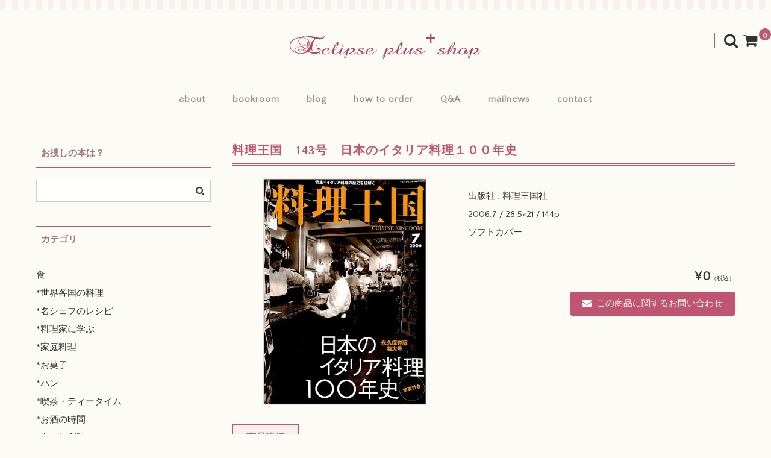

--- FILE ---
content_type: text/html; charset=UTF-8
request_url: https://cookbooks.jp/shop/sf40-143/
body_size: 16606
content:
<!DOCTYPE html>
<html lang="ja">
<head>
<meta charset="UTF-8" />
<meta name="viewport" content="width=device-width, user-scalable=no">
<meta name="format-detection" content="telephone=no"/>
<title>料理王国　143号　日本のイタリア料理１００年史 | eclipse plus ＋ shop</title>
<meta name='robots' content='max-image-preview:large' />
<link rel='dns-prefetch' href='//fonts.googleapis.com' />
<link rel="alternate" title="oEmbed (JSON)" type="application/json+oembed" href="https://cookbooks.jp/shop/wp-json/oembed/1.0/embed?url=https%3A%2F%2Fcookbooks.jp%2Fshop%2Fsf40-143%2F" />
<link rel="alternate" title="oEmbed (XML)" type="text/xml+oembed" href="https://cookbooks.jp/shop/wp-json/oembed/1.0/embed?url=https%3A%2F%2Fcookbooks.jp%2Fshop%2Fsf40-143%2F&#038;format=xml" />
<link rel='stylesheet' id='parent-style-css' href='https://cookbooks.jp/shop/wp-content/themes/welcart_basic/style.css?ver=1' type='text/css' media='all' />
<link rel='stylesheet' id='parent-welcart-style-css' href='https://cookbooks.jp/shop/wp-content/themes/welcart_basic/usces_cart.css?ver=1.0' type='text/css' media='all' />
<link rel='stylesheet' id='google-fonts-css' href='https://fonts.googleapis.com/css?family=Quattrocento+Sans%7CParisienne&#038;ver=1' type='text/css' media='all' />
<style id='wp-emoji-styles-inline-css' type='text/css'>

	img.wp-smiley, img.emoji {
		display: inline !important;
		border: none !important;
		box-shadow: none !important;
		height: 1em !important;
		width: 1em !important;
		margin: 0 0.07em !important;
		vertical-align: -0.1em !important;
		background: none !important;
		padding: 0 !important;
	}
/*# sourceURL=wp-emoji-styles-inline-css */
</style>
<style id='wp-block-library-inline-css' type='text/css'>
:root{--wp-block-synced-color:#7a00df;--wp-block-synced-color--rgb:122,0,223;--wp-bound-block-color:var(--wp-block-synced-color);--wp-editor-canvas-background:#ddd;--wp-admin-theme-color:#007cba;--wp-admin-theme-color--rgb:0,124,186;--wp-admin-theme-color-darker-10:#006ba1;--wp-admin-theme-color-darker-10--rgb:0,107,160.5;--wp-admin-theme-color-darker-20:#005a87;--wp-admin-theme-color-darker-20--rgb:0,90,135;--wp-admin-border-width-focus:2px}@media (min-resolution:192dpi){:root{--wp-admin-border-width-focus:1.5px}}.wp-element-button{cursor:pointer}:root .has-very-light-gray-background-color{background-color:#eee}:root .has-very-dark-gray-background-color{background-color:#313131}:root .has-very-light-gray-color{color:#eee}:root .has-very-dark-gray-color{color:#313131}:root .has-vivid-green-cyan-to-vivid-cyan-blue-gradient-background{background:linear-gradient(135deg,#00d084,#0693e3)}:root .has-purple-crush-gradient-background{background:linear-gradient(135deg,#34e2e4,#4721fb 50%,#ab1dfe)}:root .has-hazy-dawn-gradient-background{background:linear-gradient(135deg,#faaca8,#dad0ec)}:root .has-subdued-olive-gradient-background{background:linear-gradient(135deg,#fafae1,#67a671)}:root .has-atomic-cream-gradient-background{background:linear-gradient(135deg,#fdd79a,#004a59)}:root .has-nightshade-gradient-background{background:linear-gradient(135deg,#330968,#31cdcf)}:root .has-midnight-gradient-background{background:linear-gradient(135deg,#020381,#2874fc)}:root{--wp--preset--font-size--normal:16px;--wp--preset--font-size--huge:42px}.has-regular-font-size{font-size:1em}.has-larger-font-size{font-size:2.625em}.has-normal-font-size{font-size:var(--wp--preset--font-size--normal)}.has-huge-font-size{font-size:var(--wp--preset--font-size--huge)}.has-text-align-center{text-align:center}.has-text-align-left{text-align:left}.has-text-align-right{text-align:right}.has-fit-text{white-space:nowrap!important}#end-resizable-editor-section{display:none}.aligncenter{clear:both}.items-justified-left{justify-content:flex-start}.items-justified-center{justify-content:center}.items-justified-right{justify-content:flex-end}.items-justified-space-between{justify-content:space-between}.screen-reader-text{border:0;clip-path:inset(50%);height:1px;margin:-1px;overflow:hidden;padding:0;position:absolute;width:1px;word-wrap:normal!important}.screen-reader-text:focus{background-color:#ddd;clip-path:none;color:#444;display:block;font-size:1em;height:auto;left:5px;line-height:normal;padding:15px 23px 14px;text-decoration:none;top:5px;width:auto;z-index:100000}html :where(.has-border-color){border-style:solid}html :where([style*=border-top-color]){border-top-style:solid}html :where([style*=border-right-color]){border-right-style:solid}html :where([style*=border-bottom-color]){border-bottom-style:solid}html :where([style*=border-left-color]){border-left-style:solid}html :where([style*=border-width]){border-style:solid}html :where([style*=border-top-width]){border-top-style:solid}html :where([style*=border-right-width]){border-right-style:solid}html :where([style*=border-bottom-width]){border-bottom-style:solid}html :where([style*=border-left-width]){border-left-style:solid}html :where(img[class*=wp-image-]){height:auto;max-width:100%}:where(figure){margin:0 0 1em}html :where(.is-position-sticky){--wp-admin--admin-bar--position-offset:var(--wp-admin--admin-bar--height,0px)}@media screen and (max-width:600px){html :where(.is-position-sticky){--wp-admin--admin-bar--position-offset:0px}}
/*# sourceURL=/wp-includes/css/dist/block-library/common.min.css */
</style>
<style id='classic-theme-styles-inline-css' type='text/css'>
/*! This file is auto-generated */
.wp-block-button__link{color:#fff;background-color:#32373c;border-radius:9999px;box-shadow:none;text-decoration:none;padding:calc(.667em + 2px) calc(1.333em + 2px);font-size:1.125em}.wp-block-file__button{background:#32373c;color:#fff;text-decoration:none}
/*# sourceURL=/wp-includes/css/classic-themes.min.css */
</style>
<link rel='stylesheet' id='contact-form-7-css' href='https://cookbooks.jp/shop/wp-content/plugins/contact-form-7/includes/css/styles.css?ver=6.1.4' type='text/css' media='all' />
<link rel='stylesheet' id='slick-style-css' href='https://cookbooks.jp/shop/wp-content/themes/welcart_basic-carina/css/slick.css?ver=1.0' type='text/css' media='all' />
<link rel='stylesheet' id='slick-theme-style-css' href='https://cookbooks.jp/shop/wp-content/themes/welcart_basic-carina/css/slick-theme.css?ver=1.0' type='text/css' media='all' />
<link rel='stylesheet' id='wc-basic-style-css' href='https://cookbooks.jp/shop/wp-content/themes/welcart_basic-carina/style.css?ver=1.7.7' type='text/css' media='all' />
<link rel='stylesheet' id='font-awesome-css' href='https://cookbooks.jp/shop/wp-content/themes/welcart_basic/font-awesome/font-awesome.min.css?ver=1.0' type='text/css' media='all' />
<link rel='stylesheet' id='luminous-basic-css-css' href='https://cookbooks.jp/shop/wp-content/themes/welcart_basic/css/luminous-basic.css?ver=1.0' type='text/css' media='all' />
<link rel='stylesheet' id='usces_default_css-css' href='https://cookbooks.jp/shop/wp-content/plugins/usc-e-shop/css/usces_default.css?ver=2.11.26.2512161' type='text/css' media='all' />
<link rel='stylesheet' id='dashicons-css' href='https://cookbooks.jp/shop/wp-includes/css/dashicons.min.css?ver=e2421007353517ebe38214fa9d0b2a02' type='text/css' media='all' />
<link rel='stylesheet' id='theme_cart_css-css' href='https://cookbooks.jp/shop/wp-content/themes/welcart_basic-carina/usces_cart.css?ver=2.11.26.2512161' type='text/css' media='all' />
<script type="text/javascript" src="https://cookbooks.jp/shop/wp-includes/js/jquery/jquery.min.js?ver=3.7.1" id="jquery-core-js"></script>
<script type="text/javascript" src="https://cookbooks.jp/shop/wp-includes/js/jquery/jquery-migrate.min.js?ver=3.4.1" id="jquery-migrate-js"></script>
<script type="text/javascript" src="https://cookbooks.jp/shop/wp-content/themes/welcart_basic-carina/js/wcct-customized.js?ver=1.0" id="wcct-customized-js"></script>
<script type="text/javascript" src="https://cookbooks.jp/shop/wp-content/themes/welcart_basic-carina/js/wcct-menu.js?ver=1.0" id="wcct-menu-js"></script>
<script type="text/javascript" src="https://cookbooks.jp/shop/wp-content/themes/welcart_basic-carina/js/slick.min.js?ver=1.0" id="slick-js-js"></script>
<script type="text/javascript" src="https://cookbooks.jp/shop/wp-content/themes/welcart_basic-carina/js/wcct-slick.js?ver=1.0" id="wcct-slick-js-js"></script>
<script type="text/javascript" src="https://cookbooks.jp/shop/wp-content/themes/welcart_basic/js/front-customized.js?ver=1.0" id="wc-basic-js-js"></script>
<link rel="https://api.w.org/" href="https://cookbooks.jp/shop/wp-json/" /><link rel="alternate" title="JSON" type="application/json" href="https://cookbooks.jp/shop/wp-json/wp/v2/posts/4577" /><link rel="EditURI" type="application/rsd+xml" title="RSD" href="https://cookbooks.jp/shop/xmlrpc.php?rsd" />

<link rel="canonical" href="https://cookbooks.jp/shop/sf40-143/" />
<link rel='shortlink' href='https://cookbooks.jp/shop/?p=4577' />

<meta property="og:title" content="料理王国　143号　日本のイタリア料理１００年史">
<meta property="og:type" content="product">
<meta property="og:description" content="料理王国　143号　日本のイタリア料理１００年史">
<meta property="og:url" content="https://cookbooks.jp/shop/sf40-143/">
<meta property="og:image" content="https://cookbooks.jp/shop/wp-content/uploads/2019/11/sf40-143-150x150.jpg">
<meta property="og:site_name" content="eclipse plus ＋ shop"><style type="text/css" id="custom-background-css">
body.custom-background { background-color: #fcfbf5; }
</style>
	<link rel="icon" href="https://cookbooks.jp/shop/wp-content/uploads/2017/03/cropped-icon-32x32.jpg" sizes="32x32" />
<link rel="icon" href="https://cookbooks.jp/shop/wp-content/uploads/2017/03/cropped-icon-192x192.jpg" sizes="192x192" />
<link rel="apple-touch-icon" href="https://cookbooks.jp/shop/wp-content/uploads/2017/03/cropped-icon-180x180.jpg" />
<meta name="msapplication-TileImage" content="https://cookbooks.jp/shop/wp-content/uploads/2017/03/cropped-icon-270x270.jpg" />
</head>

<body class="wp-singular post-template-default single single-post postid-4577 single-format-standard custom-background wp-theme-welcart_basic wp-child-theme-welcart_basic-carina">
	
	<div class="site">
				<header id="masthead" class="site-header">
							<div class="site-title">
					<a href="https://cookbooks.jp/shop/" title="eclipse plus ＋ shop" rel="home">
													<img src="https://cookbooks.jp/shop/wp-content/uploads/2017/03/top.gif" alt="eclipse plus ＋ shop">
												</a>
				</div>
			
								<div class="incart-btn">
						<a href="https://cookbooks.jp/shop/usces-cart/">
							<i class="fa fa-shopping-cart"></i>
							<span class="total-quant" id="widgetcart-total-quant">0</span>
						</a>
					</div>
					
				<div class="menu-bar">
					<p class="menu-trigger">
						<span></span>
						<span></span>
						<span></span>
					</p>
				</div>

				<div id="mobile-menu">
					<div class="snav">
						<div class="search-box">
							<i class="fa fa-search"></i>
							<form role="search" method="get" action="https://cookbooks.jp/shop/" >
		<div class="s-box">
			<input type="text" value="" name="s" id="head-s-text" class="search-text" />
			<input type="submit" id="head-s-submit" class="searchsubmit" value="&#xf002;" />
		</div>
	</form>						</div>

											</div><!-- .sub-nav -->

					
					<nav id="site-navigation" class="main-navigation" role="navigation">
						<div class="nav-menu-open"><ul id="menu-h" class="header-nav-container cf"><li id="menu-item-36" class="menu-item menu-item-type-custom menu-item-object-custom menu-item-36"><a href="http://cookbooks.jp/greeting.html">about</a></li>
<li id="menu-item-38" class="menu-item menu-item-type-custom menu-item-object-custom menu-item-38"><a href="https://cookbooks.jp/">bookroom</a></li>
<li id="menu-item-39" class="menu-item menu-item-type-custom menu-item-object-custom menu-item-39"><a href="https://cookbooks.jp/blog/">blog</a></li>
<li id="menu-item-40" class="menu-item menu-item-type-custom menu-item-object-custom menu-item-40"><a href="https://cookbooks.jp/info.html">how to order</a></li>
<li id="menu-item-41" class="menu-item menu-item-type-custom menu-item-object-custom menu-item-41"><a href="https://cookbooks.jp/q-a.html">Q&#038;A</a></li>
<li id="menu-item-76" class="menu-item menu-item-type-custom menu-item-object-custom menu-item-76"><a href="https://cookbooks.jp/shop/mailnews">mailnews</a></li>
<li id="menu-item-42" class="menu-item menu-item-type-custom menu-item-object-custom menu-item-42"><a href="https://cookbooks.jp/shop/contact/">contact</a></li>
</ul></div>					</nav><!-- #site-navigation -->
				</div><!-- #mobile-menu -->
					</header><!-- #masthead -->

		
				<div id="main" class="wrapper two-column left-set">

	<div id="primary" class="site-content">
		<div id="content" role="main">

		<h1 class="item_page_title">料理王国　143号　日本のイタリア料理１００年史</h1>

		
			<article class="post-4577 post type-post status-publish format-standard category-item category-smag tag-sf40-152 tag-sf40-164 tag-sf40-206 tag-sf40-76 tag-sf47-46" id="post-4577">

				<div class="storycontent">

					
					<div id="itempage">

						<div id="img-box">
														<div class="itemimg">
								<div class="slider slider-for">
									<div>
										<a href="https://cookbooks.jp/shop/wp-content/uploads/2019/11/sf40-143.jpg" >
											<img width="500" height="500" src="https://cookbooks.jp/shop/wp-content/uploads/2019/11/sf40-143.jpg" class="attachment-600x600 size-600x600" alt="sf40-143" decoding="async" fetchpriority="high" srcset="https://cookbooks.jp/shop/wp-content/uploads/2019/11/sf40-143.jpg 500w, https://cookbooks.jp/shop/wp-content/uploads/2019/11/sf40-143-150x150.jpg 150w, https://cookbooks.jp/shop/wp-content/uploads/2019/11/sf40-143-300x300.jpg 300w" sizes="(max-width: 500px) 100vw, 500px" />										</a>
									</div>
																	</div>
															</div>
														<ul class="cf opt-tag">
</ul>
						</div><!-- #img-box -->

						<div class="detail-box">
							<h2 class="item-name">料理王国　143号　日本のイタリア料理１００年史</h2>
							<div class="itemcode">(sf40-143)</div>
																				</div><!-- .detail-box -->

						<div class="item-info">

							<ul class="item_custom_field">
<li>出版社 : 料理王国社 <br />
2006.7 / 28.5×21 / 144p <br />
ソフトカバー</li>
</ul>

							<form action="https://cookbooks.jp/shop/usces-cart/" method="post">

																	<div class="skuform single-sku">
										
										
										
										
										<div class="field">
																						<div class="field_price">
																								¥0<em class="tax">（税込）</em>																							</div>
										</div>

																						<div class="contact-item">
													<a href="https://cookbooks.jp/shop/search/?from_item=4577&#038;from_sku=1">
														<i class="fa fa-envelope"></i>この商品に関するお問い合わせ													</a>
												</div>
																						<div class="error_message"></div>
									</div><!-- .skuform -->
																							</form>
							
						</div><!-- .item-info -->

						<div id="tab">
							<div class="tab-list-area">
								<ul class="tab-list cf">
									<li><span class="tab_link">商品詳細</span></li>
																	</ul>
							</div>

							<div class="item-description tab-box">
								<p>
<span style="color: #bf5570; font-weight: bold;">￥</span>　　　　　　　</p>
<p>★<a href="https://cookbooks.jp/condition.html" target="_blank" rel="noopener noreferrer">状態</a>は…</p>
<p>～* ただいま在庫がありません。<br />
なお、裏表紙の号数が、ミスプリントで142号となっていますので、どうぞご了承ください。<br />
2006.7</p>
<hr style="border-top: 1px solid #edb7d2; width: 100%;">
<p>＊ shop 本棚へ</p>
<p><a href="https://cookbooks.jp/shop/?s=%E6%96%99%E7%90%86%E7%8E%8B%E5%9B%BD+%E3%83%90%E3%83%83%E3%82%AF%E3%83%8A%E3%83%B3%E3%83%90%E3%83%BC">料理王国 バックナンバー</a></p>
<p><a href="https://cookbooks.jp/shop/category/item/s/smag/">美味しい雑誌</a></p>
<p><a href="https://cookbooks.jp/shop/tag/%E3%82%A4%E3%82%BF%E3%83%AA%E3%82%A2%E6%96%99%E7%90%86/">イタリア料理</a></p>
<hr style="border-top: 1px solid #edb7d2; width: 100%;">
<p>＊ bookroom へ</p>
<p><a href="https://cookbooks.jp/sf-40/sf40-2006.html#ep143" target="_blank" rel="noopener noreferrer">詳しくは、bookroom でご紹介しています！</a></p>
							</div>

													</div>

							<div class="assistance_item">
		<h3>つながる本たち</h3>
		<ul class="clearfix">
						<li>
			<div class="listbox clearfix">
				<div class="slit">
					<a href="https://cookbooks.jp/shop/sf40-76/" rel="bookmark" title="料理王国　CUISINE KINGDOM　76号　日本のイタリアン 100人100皿　etc"><img width="165" height="165" src="https://cookbooks.jp/shop/wp-content/uploads/2017/08/sf40-76-300x300.jpg" class="attachment-165x165 size-165x165" alt="sf40-76" decoding="async" srcset="https://cookbooks.jp/shop/wp-content/uploads/2017/08/sf40-76-300x300.jpg 300w, https://cookbooks.jp/shop/wp-content/uploads/2017/08/sf40-76-150x150.jpg 150w, https://cookbooks.jp/shop/wp-content/uploads/2017/08/sf40-76.jpg 500w" sizes="(max-width: 165px) 100vw, 165px" /></a>
				</div>
				<div class="detail">
					<div class="assist_excerpt">
					<a href="https://cookbooks.jp/shop/sf40-76/" rel="bookmark" title="料理王国　CUISINE KINGDOM　76号　日本のイタリアン 100人100皿　etc"><h4>料理王国　CUISINE KINGDOM　76号　日本のイタリアン 100人100皿　etc</h4></a>
					食と暮らしの古本屋 エクリプス プリュスでは、「料理王国 CUISINE KINGDOM」のバックナンバーを特集にして、ご紹介・お届けしております！（こちらは「76号　日本のイタリアン 100人100皿　etc 」のご購入ページです）ごゆっくりどうぞ…☆					</div>
									<div class="assist_price">
						¥900					</div>
													</div>
			</div>
			</li>
							<li>
			<div class="listbox clearfix">
				<div class="slit">
					<a href="https://cookbooks.jp/shop/sf40-164/" rel="bookmark" title="料理王国　164号　素材と向き合うイタリア料理　etc"><img width="165" height="165" src="https://cookbooks.jp/shop/wp-content/uploads/2017/08/sf40-164-300x300.jpg" class="attachment-165x165 size-165x165" alt="sf40-164" decoding="async" srcset="https://cookbooks.jp/shop/wp-content/uploads/2017/08/sf40-164-300x300.jpg 300w, https://cookbooks.jp/shop/wp-content/uploads/2017/08/sf40-164-150x150.jpg 150w, https://cookbooks.jp/shop/wp-content/uploads/2017/08/sf40-164.jpg 500w" sizes="(max-width: 165px) 100vw, 165px" /></a>
				</div>
				<div class="detail">
					<div class="assist_excerpt">
					<a href="https://cookbooks.jp/shop/sf40-164/" rel="bookmark" title="料理王国　164号　素材と向き合うイタリア料理　etc"><h4>料理王国　164号　素材と向き合うイタリア料理　etc</h4></a>
					食と暮らしの古本屋 エクリプス プリュスでは、「料理王国 CUISINE KINGDOM」のバックナンバーを特集にして、ご紹介・お届けしております！（こちらは「164号　素材と向き合うイタリア料理　etc」のご購入ページです）ごゆっくりどうぞ…☆					</div>
									<div class="assist_price">
						¥800					</div>
													</div>
			</div>
			</li>
							<li>
			<div class="listbox clearfix">
				<div class="slit">
					<a href="https://cookbooks.jp/shop/sf47-46/" rel="bookmark" title="料理通信 46号　粉ものイタリアン　大研究！"><img width="165" height="165" src="https://cookbooks.jp/shop/wp-content/uploads/2017/06/sf47-46-300x300.jpg" class="attachment-165x165 size-165x165" alt="sf47-46" decoding="async" loading="lazy" srcset="https://cookbooks.jp/shop/wp-content/uploads/2017/06/sf47-46-300x300.jpg 300w, https://cookbooks.jp/shop/wp-content/uploads/2017/06/sf47-46-150x150.jpg 150w, https://cookbooks.jp/shop/wp-content/uploads/2017/06/sf47-46.jpg 500w" sizes="(max-width: 165px) 100vw, 165px" /></a>
				</div>
				<div class="detail">
					<div class="assist_excerpt">
					<a href="https://cookbooks.jp/shop/sf47-46/" rel="bookmark" title="料理通信 46号　粉ものイタリアン　大研究！"><h4>料理通信 46号　粉ものイタリアン　大研究！</h4></a>
					食と暮らしの古本屋 エクリプス プリュスでは、雑誌「料理通信」バックナンバーを特集して、ご紹介・お届けしております！（こちらは「46号　粉ものイタリアン　大研究！」のご購入ページです）ごゆっくりどうぞ…☆					</div>
									<div class="assist_price">
						¥0					</div>
													</div>
			</div>
			</li>
							<li>
			<div class="listbox clearfix">
				<div class="slit">
					<a href="https://cookbooks.jp/shop/sf40-206/" rel="bookmark" title="料理王国　206号　イタリア料理、日本の流儀　etc"><img width="165" height="165" src="https://cookbooks.jp/shop/wp-content/uploads/2017/08/sf40-206-300x300.jpg" class="attachment-165x165 size-165x165" alt="sf40-206" decoding="async" loading="lazy" srcset="https://cookbooks.jp/shop/wp-content/uploads/2017/08/sf40-206-300x300.jpg 300w, https://cookbooks.jp/shop/wp-content/uploads/2017/08/sf40-206-150x150.jpg 150w, https://cookbooks.jp/shop/wp-content/uploads/2017/08/sf40-206.jpg 500w" sizes="(max-width: 165px) 100vw, 165px" /></a>
				</div>
				<div class="detail">
					<div class="assist_excerpt">
					<a href="https://cookbooks.jp/shop/sf40-206/" rel="bookmark" title="料理王国　206号　イタリア料理、日本の流儀　etc"><h4>料理王国　206号　イタリア料理、日本の流儀　etc</h4></a>
					食と暮らしの古本屋 エクリプス プリュスでは、「料理王国 CUISINE KINGDOM」のバックナンバーを特集にして、ご紹介・お届けしております！（こちらは「206号　イタリア料理、日本の流儀　etc」のご購入ページです）ごゆっくりどうぞ…☆					</div>
									<div class="assist_price">
						¥800					</div>
													</div>
			</div>
			</li>
							<li>
			<div class="listbox clearfix">
				<div class="slit">
					<a href="https://cookbooks.jp/shop/sf40-152/" rel="bookmark" title="料理王国　152号　ニッポンのイタリア料理自慢　etc"><img width="165" height="165" src="https://cookbooks.jp/shop/wp-content/uploads/2017/08/sf40-152-300x300.jpg" class="attachment-165x165 size-165x165" alt="sf40-152" decoding="async" loading="lazy" srcset="https://cookbooks.jp/shop/wp-content/uploads/2017/08/sf40-152-300x300.jpg 300w, https://cookbooks.jp/shop/wp-content/uploads/2017/08/sf40-152-150x150.jpg 150w, https://cookbooks.jp/shop/wp-content/uploads/2017/08/sf40-152.jpg 500w" sizes="(max-width: 165px) 100vw, 165px" /></a>
				</div>
				<div class="detail">
					<div class="assist_excerpt">
					<a href="https://cookbooks.jp/shop/sf40-152/" rel="bookmark" title="料理王国　152号　ニッポンのイタリア料理自慢　etc"><h4>料理王国　152号　ニッポンのイタリア料理自慢　etc</h4></a>
					食と暮らしの古本屋 エクリプス プリュスでは、「料理王国 CUISINE KINGDOM」のバックナンバーを特集にして、ご紹介・お届けしております！（こちらは「152号　ニッポンのイタリア料理自慢　etc」のご購入ページです）ごゆっくりどうぞ…☆					</div>
									<div class="assist_price">
						¥900					</div>
													</div>
			</div>
			</li>
						</ul>
	</div><!-- end of assistance_item -->
			
					</div><!-- #itemspage -->
				</div><!-- .storycontent -->
			</article>

		
		
		</div><!-- #content -->
		
<aside id="secondary" class="widget-area" role="complementary">

	<section id="search-3" class="widget widget_search"><h3 class="widget_title">お捜しの本は？</h3><form role="search" method="get" action="https://cookbooks.jp/shop/" >
		<div class="s-box">
			<input type="text" value="" name="s" id="s-text" class="search-text" />
			<input type="submit" id="s-submit" class="searchsubmit" value="&#xf002;" />
		</div>
	</form></section><section id="nav_menu-2" class="widget widget_nav_menu"><h3 class="widget_title">カテゴリ</h3><div class="menu-%e3%82%ab%e3%83%86%e3%82%b4%e3%83%aa-container"><ul id="menu-%e3%82%ab%e3%83%86%e3%82%b4%e3%83%aa" class="menu"><li id="menu-item-11994" class="menu-item menu-item-type-taxonomy menu-item-object-category current-post-ancestor menu-item-has-children menu-item-11994"><a href="https://cookbooks.jp/shop/category/item/itemgenre-s/">食</a>
<ul class="sub-menu">
	<li id="menu-item-11995" class="menu-item menu-item-type-taxonomy menu-item-object-category menu-item-11995"><a href="https://cookbooks.jp/shop/category/item/itemgenre-s/s1/">*世界各国の料理</a></li>
	<li id="menu-item-11996" class="menu-item menu-item-type-taxonomy menu-item-object-category menu-item-11996"><a href="https://cookbooks.jp/shop/category/item/itemgenre-s/s2/">*名シェフのレシピ</a></li>
	<li id="menu-item-11997" class="menu-item menu-item-type-taxonomy menu-item-object-category menu-item-11997"><a href="https://cookbooks.jp/shop/category/item/itemgenre-s/s3/">*料理家に学ぶ</a></li>
	<li id="menu-item-11998" class="menu-item menu-item-type-taxonomy menu-item-object-category menu-item-11998"><a href="https://cookbooks.jp/shop/category/item/itemgenre-s/s4/">*家庭料理</a></li>
	<li id="menu-item-11999" class="menu-item menu-item-type-taxonomy menu-item-object-category menu-item-11999"><a href="https://cookbooks.jp/shop/category/item/itemgenre-s/s5/">*お菓子</a></li>
	<li id="menu-item-12000" class="menu-item menu-item-type-taxonomy menu-item-object-category menu-item-12000"><a href="https://cookbooks.jp/shop/category/item/itemgenre-s/sf25/">*パン</a></li>
	<li id="menu-item-12001" class="menu-item menu-item-type-taxonomy menu-item-object-category menu-item-12001"><a href="https://cookbooks.jp/shop/category/item/itemgenre-s/s6/">*喫茶・ティータイム</a></li>
	<li id="menu-item-12002" class="menu-item menu-item-type-taxonomy menu-item-object-category menu-item-12002"><a href="https://cookbooks.jp/shop/category/item/itemgenre-s/s7/">*お酒の時間</a></li>
	<li id="menu-item-12003" class="menu-item menu-item-type-taxonomy menu-item-object-category menu-item-12003"><a href="https://cookbooks.jp/shop/category/item/itemgenre-s/s8/">*食の便利貼</a></li>
	<li id="menu-item-12004" class="menu-item menu-item-type-taxonomy menu-item-object-category menu-item-12004"><a href="https://cookbooks.jp/shop/category/item/itemgenre-s/s9/">*器とキッチンツール</a></li>
	<li id="menu-item-12005" class="menu-item menu-item-type-taxonomy menu-item-object-category menu-item-12005"><a href="https://cookbooks.jp/shop/category/item/itemgenre-s/s10/">*プロのための本</a></li>
	<li id="menu-item-12006" class="menu-item menu-item-type-taxonomy menu-item-object-category menu-item-12006"><a href="https://cookbooks.jp/shop/category/item/itemgenre-s/s11/">*美味しいエッセイ</a></li>
	<li id="menu-item-12007" class="menu-item menu-item-type-taxonomy menu-item-object-category current-post-ancestor current-menu-parent current-post-parent menu-item-12007"><a href="https://cookbooks.jp/shop/category/item/itemgenre-s/smag/">*美味しい雑誌</a></li>
</ul>
</li>
<li id="menu-item-12008" class="menu-item menu-item-type-taxonomy menu-item-object-category menu-item-has-children menu-item-12008"><a href="https://cookbooks.jp/shop/category/item/itemgenre-k/">暮らし</a>
<ul class="sub-menu">
	<li id="menu-item-12009" class="menu-item menu-item-type-taxonomy menu-item-object-category menu-item-12009"><a href="https://cookbooks.jp/shop/category/item/itemgenre-k/k1/">*おしゃれとマナー</a></li>
	<li id="menu-item-12014" class="menu-item menu-item-type-taxonomy menu-item-object-category menu-item-12014"><a href="https://cookbooks.jp/shop/category/item/itemgenre-k/k2/">*暮らしの知恵</a></li>
	<li id="menu-item-12011" class="menu-item menu-item-type-taxonomy menu-item-object-category menu-item-12011"><a href="https://cookbooks.jp/shop/category/item/itemgenre-k/k3/">*家づくり・インテリア</a></li>
	<li id="menu-item-12013" class="menu-item menu-item-type-taxonomy menu-item-object-category menu-item-12013"><a href="https://cookbooks.jp/shop/category/item/itemgenre-k/k4/">*旅をする・外国の暮らし</a></li>
	<li id="menu-item-12012" class="menu-item menu-item-type-taxonomy menu-item-object-category menu-item-12012"><a href="https://cookbooks.jp/shop/category/item/itemgenre-k/k5/">*手芸・ハンドメイド</a></li>
	<li id="menu-item-12016" class="menu-item menu-item-type-taxonomy menu-item-object-category menu-item-12016"><a href="https://cookbooks.jp/shop/category/item/itemgenre-k/k6/">*花とガーデニング</a></li>
	<li id="menu-item-12010" class="menu-item menu-item-type-taxonomy menu-item-object-category menu-item-12010"><a href="https://cookbooks.jp/shop/category/item/itemgenre-k/k7/">*コレクション・こだわり</a></li>
	<li id="menu-item-12015" class="menu-item menu-item-type-taxonomy menu-item-object-category menu-item-12015"><a href="https://cookbooks.jp/shop/category/item/itemgenre-k/kmag/">*暮らしの雑誌</a></li>
</ul>
</li>
<li id="menu-item-12017" class="menu-item menu-item-type-taxonomy menu-item-object-category menu-item-has-children menu-item-12017"><a href="https://cookbooks.jp/shop/category/item/itemgenre-e/">エトセトラ</a>
<ul class="sub-menu">
	<li id="menu-item-12018" class="menu-item menu-item-type-taxonomy menu-item-object-category menu-item-12018"><a href="https://cookbooks.jp/shop/category/item/itemgenre-e/e2/">*アート・デザイン</a></li>
	<li id="menu-item-12023" class="menu-item menu-item-type-taxonomy menu-item-object-category menu-item-12023"><a href="https://cookbooks.jp/shop/category/item/itemgenre-e/e1-1/">*絵本</a></li>
	<li id="menu-item-12019" class="menu-item menu-item-type-taxonomy menu-item-object-category menu-item-12019"><a href="https://cookbooks.jp/shop/category/item/itemgenre-e/e1-4/">*児童書</a></li>
	<li id="menu-item-12020" class="menu-item menu-item-type-taxonomy menu-item-object-category menu-item-12020"><a href="https://cookbooks.jp/shop/category/item/itemgenre-e/e1-6/">*子どもの本・の本</a></li>
	<li id="menu-item-12021" class="menu-item menu-item-type-taxonomy menu-item-object-category menu-item-12021"><a href="https://cookbooks.jp/shop/category/item/itemgenre-e/e3/">*小説・エッセイ</a></li>
	<li id="menu-item-12022" class="menu-item menu-item-type-taxonomy menu-item-object-category menu-item-12022"><a href="https://cookbooks.jp/shop/category/item/itemgenre-e/e5/">*本・の本</a></li>
	<li id="menu-item-12024" class="menu-item menu-item-type-taxonomy menu-item-object-category menu-item-12024"><a href="https://cookbooks.jp/shop/category/item/itemgenre-e/e4/">*詩・歌・ことば</a></li>
</ul>
</li>
<li id="menu-item-12025" class="menu-item menu-item-type-taxonomy menu-item-object-category menu-item-12025"><a href="https://cookbooks.jp/shop/category/item/z/">zine / リトルプレス</a></li>
<li id="menu-item-46092" class="menu-item menu-item-type-taxonomy menu-item-object-category menu-item-46092"><a href="https://cookbooks.jp/shop/category/item/fla/">お愉しみの本棚～flavor of life</a></li>
</ul></div></section><section id="text-7" class="widget widget_text"><h3 class="widget_title">shop 本棚（一覧）index</h3>			<div class="textwidget"><p><a href="https://cookbooks.jp/shop/author">著者別本棚</a><br />
<a href="https://cookbooks.jp/shop/s-bookshelf">食の本棚</a><br />
<a href="https://cookbooks.jp/shop/k-bookshelf">暮らしの本棚</a><br />
<a href="https://cookbooks.jp/shop/e-bookshelf">エトセトラの本棚</a></p>
</div>
		</section>
</aside><!-- #secondary -->
	</div><!-- #primary -->


	</div><!-- #main -->

	
<aside id="tertiary" class="widget-area footer-widget" role="complementary">
	<div class="wrapper">
		<div class="columnleft">
			<section id="welcart_bestseller-3" class="widget widget_welcart_bestseller"><h3 class="widget_title">♪ Books at random ♪</h3>
		<ul class="ucart_widget_body">
		<li>
<div class="itemimg"><a href="https://cookbooks.jp/shop/k5-k-59-1/"><img width="192" height="192" src="https://cookbooks.jp/shop/wp-content/uploads/2024/10/k5-k-59-1-300x300.jpg" class="attachment-192x192 size-192x192" alt="k5-k-59-1" decoding="async" loading="lazy" srcset="https://cookbooks.jp/shop/wp-content/uploads/2024/10/k5-k-59-1-300x300.jpg 300w, https://cookbooks.jp/shop/wp-content/uploads/2024/10/k5-k-59-1-150x150.jpg 150w, https://cookbooks.jp/shop/wp-content/uploads/2024/10/k5-k-59-1.jpg 500w" sizes="(max-width: 192px) 100vw, 192px" /></a></div>
<div class="itemname"><a href="https://cookbooks.jp/shop/k5-k-59-1/">秋冬の手編み　セーター　カーディガン　ベスト　スーツ　ジャケット</a></div>
<div class="itemprice">¥800<em class="tax">（税込）</em></div>
</li>
		</ul>

		</section>		</div>

		<div class="columncenter">
			<section id="welcart_bestseller-2" class="widget widget_welcart_bestseller"><h3 class="widget_title">♪ Books in season ♪</h3>
		<ul class="ucart_widget_body">
		<li>
<div class="itemimg"><a href="https://cookbooks.jp/shop/sf45-es-16/"><img width="192" height="192" src="https://cookbooks.jp/shop/wp-content/uploads/2023/11/sf45-es-16-300x300.jpg" class="attachment-192x192 size-192x192" alt="sf45-es-16" decoding="async" loading="lazy" srcset="https://cookbooks.jp/shop/wp-content/uploads/2023/11/sf45-es-16-300x300.jpg 300w, https://cookbooks.jp/shop/wp-content/uploads/2023/11/sf45-es-16-150x150.jpg 150w, https://cookbooks.jp/shop/wp-content/uploads/2023/11/sf45-es-16.jpg 500w" sizes="(max-width: 192px) 100vw, 192px" /></a></div>
<div class="itemname"><a href="https://cookbooks.jp/shop/sf45-es-16/">Totally Muffins Cookbook</a></div>
<div class="itemprice">¥500<em class="tax">（税込）</em></div>
</li>
		</ul>

		</section>		</div>

		<div class="columnright">
			<section id="welcart_calendar-2" class="widget widget_welcart_calendar"><h3 class="widget_title"><img src="https://cookbooks.jp/shop/wp-content/themes/welcart_basic-carina/images/calendar.png" alt=" 営業日のお知らせ" /> 営業日のお知らせ</h3>
		<ul class="ucart_calendar_body ucart_widget_body"><li>
		<div class="this-month">
<table cellspacing="0" class="usces_calendar">
<caption>今月(2026年1月)</caption>
<thead>
	<tr>
		<th>日</th>
		<th>月</th>
		<th>火</th>
		<th>水</th>
		<th>木</th>
		<th>金</th>
		<th>土</th>
	</tr>
</thead>
<tbody>
	<tr>
			<td>&nbsp;</td>
					<td>&nbsp;</td>
					<td>&nbsp;</td>
					<td>&nbsp;</td>
					<td  class="businessday">1</td>
					<td  class="businessday">2</td>
					<td  class="businessday">3</td>
				</tr>
	<tr>
			<td >4</td>
					<td >5</td>
					<td >6</td>
					<td >7</td>
					<td >8</td>
					<td >9</td>
					<td >10</td>
				</tr>
	<tr>
			<td >11</td>
					<td >12</td>
					<td >13</td>
					<td >14</td>
					<td >15</td>
					<td >16</td>
					<td  class="businesstoday">17</td>
				</tr>
	<tr>
			<td >18</td>
					<td >19</td>
					<td >20</td>
					<td >21</td>
					<td >22</td>
					<td >23</td>
					<td >24</td>
				</tr>
	<tr>
			<td >25</td>
					<td >26</td>
					<td >27</td>
					<td >28</td>
					<td >29</td>
					<td >30</td>
					<td >31</td>
				</tr>
</tbody>
</table>
</div>
<div class="next-month">
<table cellspacing="0" class="usces_calendar">
<caption>翌月(2026年2月)</caption>
<thead>
	<tr>
		<th>日</th>
		<th>月</th>
		<th>火</th>
		<th>水</th>
		<th>木</th>
		<th>金</th>
		<th>土</th>
	</tr>
</thead>
<tbody>
	<tr>
			<td >1</td>
					<td >2</td>
					<td >3</td>
					<td >4</td>
					<td >5</td>
					<td >6</td>
					<td >7</td>
				</tr>
	<tr>
			<td >8</td>
					<td >9</td>
					<td >10</td>
					<td >11</td>
					<td >12</td>
					<td >13</td>
					<td >14</td>
				</tr>
	<tr>
			<td >15</td>
					<td >16</td>
					<td >17</td>
					<td >18</td>
					<td >19</td>
					<td >20</td>
					<td >21</td>
				</tr>
	<tr>
			<td >22</td>
					<td >23</td>
					<td >24</td>
					<td >25</td>
					<td >26</td>
					<td >27</td>
					<td >28</td>
				</tr>
</tbody>
</table>
</div>
(<span class="business_days_exp_box businessday">&nbsp;&nbsp;&nbsp;&nbsp;</span>&nbsp;&nbsp;発送業務休日)
		</li></ul>

		</section>		</div>
	</div><!-- .wrapper -->
</aside><!-- #secondary -->

	<footer id="colophon" role="contentinfo">
		<nav id="site-info" class="footer-navigation cf">
		<div class="menu-f-container"><ul id="menu-f" class="footer-menu cf"><li id="menu-item-48" class="menu-item menu-item-type-custom menu-item-object-custom menu-item-48"><a href="https://cookbooks.jp/greeting.html">ご挨拶</a></li>
<li id="menu-item-43" class="menu-item menu-item-type-custom menu-item-object-custom menu-item-43"><a href="https://cookbooks.jp/info.html">ご利用案内</a></li>
<li id="menu-item-49" class="menu-item menu-item-type-custom menu-item-object-custom menu-item-49"><a href="https://cookbooks.jp/shop/search/">探求書</a></li>
<li id="menu-item-44" class="menu-item menu-item-type-custom menu-item-object-custom menu-item-44"><a href="https://cookbooks.jp/precious.html">買取</a></li>
<li id="menu-item-45" class="menu-item menu-item-type-custom menu-item-object-custom menu-item-45"><a href="https://cookbooks.jp/law.html#kobutu">古物営業法の規定に基づく表示</a></li>
<li id="menu-item-46" class="menu-item menu-item-type-custom menu-item-object-custom menu-item-46"><a href="http://www.cookbooks.jp/info.html#privacy">プライバシーポリシー</a></li>
<li id="menu-item-47" class="menu-item menu-item-type-custom menu-item-object-custom menu-item-47"><a href="https://cookbooks.jp/law.html">特定商取引法に基づく表示</a></li>
</ul></div>		</nav>
		<p class="copyright">Copyright (c) 2026 * eclipse plus * All Rights Reserved.</p>
	</footer><!-- #colophon -->
	<div class="gray-bg"></div>
</div><!-- .site -->

<script type="speculationrules">
{"prefetch":[{"source":"document","where":{"and":[{"href_matches":"/shop/*"},{"not":{"href_matches":["/shop/wp-*.php","/shop/wp-admin/*","/shop/wp-content/uploads/*","/shop/wp-content/*","/shop/wp-content/plugins/*","/shop/wp-content/themes/welcart_basic-carina/*","/shop/wp-content/themes/welcart_basic/*","/shop/*\\?(.+)"]}},{"not":{"selector_matches":"a[rel~=\"nofollow\"]"}},{"not":{"selector_matches":".no-prefetch, .no-prefetch a"}}]},"eagerness":"conservative"}]}
</script>
	<script type='text/javascript'>
		uscesL10n = {
			
			'ajaxurl': "https://cookbooks.jp/shop/wp-admin/admin-ajax.php",
			'loaderurl': "https://cookbooks.jp/shop/wp-content/plugins/usc-e-shop/images/loading.gif",
			'post_id': "4577",
			'cart_number': "7",
			'is_cart_row': false,
			'opt_esse': new Array(  ),
			'opt_means': new Array(  ),
			'mes_opts': new Array(  ),
			'key_opts': new Array(  ),
			'previous_url': "https://cookbooks.jp/shop",
			'itemRestriction': "",
			'itemOrderAcceptable': "0",
			'uscespage': "",
			'uscesid': "MDEzMzdmNmYxOTAxMjE1NWFjODM2MTVhNDg0NzZiMDVhM2FkNmQzOWQxMjhkNWYzX2FjdGluZ18wX0E%3D",
			'wc_nonce': "c569d0cf6a"
		}
	</script>
	<script type='text/javascript' src='https://cookbooks.jp/shop/wp-content/plugins/usc-e-shop/js/usces_cart.js'></script>
				<script type='text/javascript'>
	(function($) {
	uscesCart = {
		intoCart : function (post_id, sku) {
			var zaikonum = $("[id='zaikonum["+post_id+"]["+sku+"]']").val();
			var zaiko = $("[id='zaiko["+post_id+"]["+sku+"]']").val();
			if( ( uscesL10n.itemOrderAcceptable != '1' && zaiko != '0' && zaiko != '1' ) || ( uscesL10n.itemOrderAcceptable != '1' && parseInt(zaikonum) == 0 ) ){
				alert('只今在庫切れです。');
				return false;
			}

			var mes = '';
			if( $("[id='quant["+post_id+"]["+sku+"]']").length ){
				var quant = $("[id='quant["+post_id+"]["+sku+"]']").val();
				if( quant == '0' || quant == '' || !(uscesCart.isNum(quant))){
					mes += "数量を正しく入力してください。\n";
				}
				var checknum = '';
				var checkmode = '';
				if( parseInt(uscesL10n.itemRestriction) <= parseInt(zaikonum) && uscesL10n.itemRestriction != '' && uscesL10n.itemRestriction != '0' && zaikonum != '' ) {
					checknum = uscesL10n.itemRestriction;
					checkmode ='rest';
				} else if( uscesL10n.itemOrderAcceptable != '1' && parseInt(uscesL10n.itemRestriction) > parseInt(zaikonum) && uscesL10n.itemRestriction != '' && uscesL10n.itemRestriction != '0' && zaikonum != '' ) {
					checknum = zaikonum;
					checkmode ='zaiko';
				} else if( uscesL10n.itemOrderAcceptable != '1' && (uscesL10n.itemRestriction == '' || uscesL10n.itemRestriction == '0') && zaikonum != '' ) {
					checknum = zaikonum;
					checkmode ='zaiko';
				} else if( uscesL10n.itemRestriction != '' && uscesL10n.itemRestriction != '0' && ( zaikonum == '' || zaikonum == '0' || parseInt(uscesL10n.itemRestriction) > parseInt(zaikonum) ) ) {
					checknum = uscesL10n.itemRestriction;
					checkmode ='rest';
				}

				if( parseInt(quant) > parseInt(checknum) && checknum != '' ){
					if(checkmode == 'rest'){
						mes += 'この商品は一度に'+checknum+'までの数量制限があります。'+"\n";
					}else{
						mes += 'この商品の在庫は残り'+checknum+'です。'+"\n";
					}
				}
			}
			for(i=0; i<uscesL10n.key_opts.length; i++){
				if( uscesL10n.opt_esse[i] == '1' ){
					var skuob = $("[id='itemOption["+post_id+"]["+sku+"]["+uscesL10n.key_opts[i]+"]']");
					var itemOption = "itemOption["+post_id+"]["+sku+"]["+uscesL10n.key_opts[i]+"]";
					var opt_obj_radio = $(":radio[name*='"+itemOption+"']");
					var opt_obj_checkbox = $(":checkbox[name*='"+itemOption+"']:checked");

					if( uscesL10n.opt_means[i] == '3' ){

						if( !opt_obj_radio.is(':checked') ){
							mes += uscesL10n.mes_opts[i]+"\n";
						}

					}else if( uscesL10n.opt_means[i] == '4' ){

						if( !opt_obj_checkbox.length ){
							mes += uscesL10n.mes_opts[i]+"\n";
						}

					}else{

						if( skuob.length ){
							if( uscesL10n.opt_means[i] == 0 && skuob.val() == '#NONE#' ){
								mes += uscesL10n.mes_opts[i]+"\n";
							}else if( uscesL10n.opt_means[i] == 1 && ( skuob.val() == '' || skuob.val() == '#NONE#' ) ){
								mes += uscesL10n.mes_opts[i]+"\n";
							}else if( uscesL10n.opt_means[i] >= 2 && skuob.val() == '' ){
								mes += uscesL10n.mes_opts[i]+"\n";
							}
						}
					}
				}
			}

						
			if( mes != '' ){
				alert( mes );
				return false;
			}else{
				return true;
			}
		},

		isNum : function (num) {
			if (num.match(/[^0-9]/g)) {
				return false;
			}
			return true;
		}
	};
	})(jQuery);
	</script>
			<!-- Welcart version : v2.11.26.2512161 -->
<style type="text/css">
/* Main Color */
.pagination_wrapper li a,
#cart_table td.msa-destination,
#cart_table td.msa-postage-title,
#cart_table td.msa-postage-detail {
	background-color: #fcfbf5;
}
.menu-trigger span,
.menu-trigger.active span,
.pagination_wrapper li .current,
div.cart_navi li.current,
.entry-content h4,
.item-description h4 {
	background-color: #333333;
}
.pagination_wrapper li a:hover {
	background-color: rgba( 51, 51, 51, .6 );
}
#site-navigation li:before,
#site-navigation li a:before,
#site-navigation li:after,
#site-navigation li a:after {
	background-color: #bf5570;
}
#secondary .widget_welcart_calendar .businessday {
	background-color: #ffbfc9;
}
#secondary .widget_calendar th,
#secondary .widget_welcart_calendar th,
.customer_form th,
#cart_table th,
#confirm_table .ttl h3,
#confirm_table tr.ttl td,
#confirm_table th,
#wc_member_msa table th,
#memberinfo #history_head th,
#memberinfo .retail th,
#delivery-info #multi_cart_table th,
.entry-content th,
.item-description th,
.item-info .item-sku th,
#itempage table.dlseller th {
	background-color: #f9eff1;
	color: #555555;
}
body,
a,
del,
.incart-btn a,
.incart-btn i:before ,
.pagination_wrapper li a,
dl.item-sku dd label,
.customer_form td,
div.cart_navi li,
.entry-meta .date:before,
.entry-meta .cat:before,
.entry-meta .tag:before,
.entry-meta .author:before {
	color: #333333;
}
a:hover,
.incart-btn a:hover {
	color: rgba( 51, 51, 51, .6 );
}
.pagination_wrapper li .current,
div.cart_navi li.current,
.entry-content h4,
.item-description h4 {
	color: #fcfbf5;
}
header,
#primary input[type="text"],
#primary input[type="password"],
#primary input[type="email"],
#primary input[type="tel"],
#primary input[type="search"],
#primary input[type="url"],
#primary select,
#primary textarea,
.sns,
.snav .search-box i,
.snav .membership i,
#secondary h3,
div.cart_navi li,
div.cart_navi li.current,
#cart_table th,
#cart_table td,
#confirm_table th,
#confirm_table td,
#point_table td,
.tab-list,
.tab-list li::after,
#primary .widget_calendar th,
#primary .widget_welcart_calendar th,
#primary .widget_calendar td,
#primary .widget_welcart_calendar td,
dl.item-sku,
#site-navigation ul ul,
.post-li article,
.post-li article:first-child,
.entry-meta,
.comments-area,
#respond .form-submit,
#secondary .widget_welcart_featured .featured_list,
#secondary .widget_welcart_bestseller li,
#secondary .widget_calendar th,
#secondary .widget_calendar td ,
#secondary .widget_welcart_calendar th,
#secondary .widget_welcart_calendar td,
#secondary .widget_wcex_olwidget table,
#secondary .widget_wcex_olwidget td,
#wc_login .member-box,
#wc_member .member-box,
#wc_login .loginbox input.loginmail,
#wc_login .loginbox input.loginpass,
#wc_member .loginbox input.loginmail,
#wc_member .loginbox input.loginpass,
.customer_form th,
.customer_form td,
#cart #coupon_table td,
#point_table td input[type="text"],
#memberinfo th,
#memberinfo td,
#memberinfo #history_head th,
#memberinfo .retail th,
#memberinfo #history_head td,
#memberinfo .retail td,
#memberinfo .customer_form th,
#memberinfo .customer_form td,
#wc_member_msa table th,
#wc_member_msa table td,
#wc_member_msa table .space,
.msa_field_block .msa_title,
.msa_field_block .msa_field,
.comment-area li,
#customer-info h5,
.entry-content h2,
.item-description h2,
.entry-content h3,
.item-description h3,
.entry-content th,
.entry-content td,
.item-description th,
.item-description td,
dl.item-sku dd input[type=radio]:checked + label,
dl.item-sku dd label:hover,
.item-info .item-sku th,
.item-info .item-sku tbody tr th,
.item-info .item-sku th:last-child,
.item-info .item-sku td, .item-info
.item-sku td:last-child,
.item-info .skuform.multiple-sku,
#itempage table.dlseller,
#itempage table.dlseller th,
#itempage table.dlseller td,
#amount_each_time th,
#amount_each_time td {
	border-color: #bf5570;
}
dl.item-sku dd label {
	border-color: rgba( 191, 85, 112, .6 );
}
.pagination_wrapper li .current,
.pagination_wrapper li a {
	border-color: #333333;
}
.tab-list li::before {
	border-color: #bf5570 transparent #fcfbf5;
}

/* Button Color */
input[type=button],
input[type=submit],
.entry-content input[type=submit],
.item-description input[type=submit],
.widget_welcart_login input#member_loginw,
.widget_welcart_login input#member_login,
.widget_welcart_search #searchsubmit,
.send input.to_customerinfo_button,
.send input.to_memberlogin_button,
.send input.to_deliveryinfo_button,
.send input.to_confirm_button,
.send input#purchase_button,
.member-page .send input,
#wc_customer .send input.to_reganddeliveryinfo_button,
#wc_login .loginbox #member_login,
#wc_member .loginbox #member_login,
#wc_login .loginbox .new-entry #nav a,
#wc_member .loginbox .new-entry #nav a,
#wc_lostmemberpassword #member_login,
#wc_changepassword #member_login,
#add_destination,
#edit_destination,
#new_destination,
#determine,
input[type=button].allocation_edit_button,
.inqbox .send input,
#point_table td input.use_point_button,
#cart #coupon_table td .use_coupon_button,
#wc_reviews .reviews_btn a,
#wdgctToCheckout a,
#mobile-menu .membership a.usces_login_a,
.menu-on #mobile-menu .membership a.usces_login_a,
#mobile-menu .membership a.usces_logout_a,
#mobile-menu .membership .mypage a,
#mobile-menu .membership .mypage + li a,
#memberinfo table.retail .redownload_link a	{
	background-color: #bf5570;
	color: #fcfbf5;
}
input[type=button]:hover,
input[type=submit]:hover,
.entry-content input[type=submit]:hover,
.item-description input[type=submit]:hover,
.widget_welcart_login input#member_loginw:hover,
.widget_welcart_login input#member_login:hover,
.widget_welcart_search #searchsubmit:hover,
.send input.to_customerinfo_button:hover,
.send input.to_memberlogin_button:hover,
.send input.to_deliveryinfo_button:hover,
.send input.to_confirm_button:hover,
.send input#purchase_button:hover,
.member-page .send input:hover,
#wc_customer .send input.to_reganddeliveryinfo_button:hover,
#wc_login .loginbox #member_login:hover,
#wc_member .loginbox #member_login:hover,
#wc_login .loginbox .new-entry #nav a:hover,
#wc_member .loginbox .new-entry #nav a:hover,
#wc_lostmemberpassword #member_login:hover,
#wc_changepassword #member_login:hover,
#add_destination:hover,
#edit_destination:hover,
#new_destination:hover,
#determine:hover,
input[type=button].allocation_edit_button:hover,
.inqbox .send input:hover,
#point_table td input.use_point_button:hover,
#cart #coupon_table td .use_coupon_button:hover,
#wc_reviews .reviews_btn a:hover,
#wdgctToCheckout a:hover,
#mobile-menu .membership a.usces_login_a:hover,
.menu-on #mobile-menu .membership a.usces_login_a:hover,
#mobile-menu .membership a.usces_logout_a:hover,
#mobile-menu .membership .mypage a:hover,
#mobile-menu .membership .mypage + li a:hover,
#memberinfo table.retail .redownload_link a:hover {
	background-color: rgba( 191, 85, 112, .6 );
	color: #fcfbf5;
}
input[type=reset],
.member-page #nav a,
#wc_lostmemberpassword #nav a,
#wc_newcompletion #memberpages p a,
#wc_lostcompletion #memberpages p a,
#wc_changepasscompletion #memberpages p a,
#wc_newcompletion .send a,
#wc_lostcompletion .send input,
#wc_lostcompletion .send a,
#wc_changepasscompletion .send a,
.member_submenu a,
.gotoedit a,
.member-page #memberinfo .send input.top,
.member-page #memberinfo .send input.deletemember,
#wc_cart #cart .upbutton input,
#cart .action input.delButton,
input.continue_shopping_button,
input.back_cart_button,
input.back_to_customer_button,
input.back_to_delivery_button,
#wc_ordercompletion .send a,
#del_destination,
.ui-dialog .ui-dialog-buttonpane button,
#searchbox input.usces_search_button,
.open_allocation_bt,
input[type=submit].reset_coupon_button,
#wdgctToCart a,
#mobile-menu .membership a,
.menu-on #mobile-menu .membership a,
#mobile-menu .membership .logout a.usces_logout_a,
.menu-on .widget_welcart_login a,
#tofavorite-content #tofavorite-close {
	background-color: #edced5;
	color: #555555;
}
input[type=reset]:hover,
.member-page #nav a:hover,
#wc_lostmemberpassword #nav a:hover,
#wc_newcompletion #memberpages p a:hover,
#wc_lostcompletion #memberpages p a:hover,
#wc_changepasscompletion #memberpages p a:hover,
#wc_newcompletion .send a:hover,
#wc_lostcompletion .send input:hover,
#wc_lostcompletion .send a:hover,
#wc_changepasscompletion .send a:hover,
.member_submenu a:hover,
.gotoedit a:hover,
.member-page #memberinfo .send input.top:hover,
.member-page #memberinfo .send input.deletemember:hover,
#wc_cart #cart .upbutton input:hover,
#cart .action input.delButton:hover,
input.continue_shopping_button:hover,
input.back_cart_button:hover,
input.back_to_customer_button:hover,
input.back_to_delivery_button:hover,
#wc_ordercompletion .send a:hover,
#del_destination:hover,
.ui-dialog .ui-dialog-buttonpane button:hover,
#searchbox input.usces_search_button:hover,
.open_allocation_bt:hover,
input[type=submit].reset_coupon_button:hover,
#wdgctToCart a:hover,
#mobile-menu .membership a:hover,
.menu-on #mobile-menu .membership a:hover,
.menu-on .widget_welcart_login a:hover,
#tofavorite-content #tofavorite-close:hover {
	background-color: rgba( 237, 206, 213, .6 );
	color: #555555;
}
.item-info .skubutton,
.incart-btn .total-quant {
	background-color: #bf5570;
	color: #fcfbf5;
}
.item-info .skubutton:hover {
	background-color: rgba( 191, 85, 112, .6 );
	color: #fcfbf5;
}
.contact-item a {
	background-color: #bf5570;
	color: #fcfbf5;
}
.contact-item a:hover {
	background-color: rgba( 191, 85, 112, .6 );
	color: #fcfbf5;
}

.favorite-button .add-favorite {
	border-color: #bf5570;
	color: #bf5570;
}
.favorite-button .add-favorite:hover {
	background-color: #bf5570;
	color: #fcfbf5;
}
.favorite-button .add-favorite {
	background-color: rgba( 191, 85, 112, .1 );
}
#tofavorite-content .tofavorite-page-link a,
#tofavorite-content .tologin-page-link a,
#tofavorite-content .tologin-newmember-page-link a {
	background-color: #bf5570;
	color: #fcfbf5;
}
#tofavorite-content .tofavorite-page-link a:hover,
#tofavorite-content .tologin-page-link a:hover,
#tofavorite-content .tologin-newmember-page-link a:hover {
	background-color: rgba( 191, 85, 112, .6 );
	color: #fcfbf5;
}

/* Product Tag Color */
.opt-tag .new {
	background-color: #ed8a9a;
	color: #fff;
}
.opt-tag .recommend {
	background-color: #4eb6a5;
	color: #fff;
}
.opt-tag .stock{
	background-color: #4e9fb6;
	color: #fff;
}
.opt-tag .sale{
	background-color: #bf5570;
	color: #fff;
}

/* Sub Color */
.site:before,
.footer-widget:before {
	background-image: -webkit-gradient(linear,0 0,100% 0, color-stop(.5,#f9eff1), color-stop(.5,transparent),to(transparent));
	background-image: -moz-linear-gradient(left, #f9eff1 50%, transparent 50%, transparent);
	background-image: -ms-linear-gradient(left, #f9eff1 50%, transparent 50%, transparent);
	background-image: -o-linear-gradient(left, #f9eff1 50%, transparent 50%, transparent);
	background-image: linear-gradient(left, #f9eff1 50%, transparent 50%, transparent);	
}
.footer-widget,
.menu-on #mobile-menu,
.view-cart,
#wgct_alert.update_box,
#wgct_alert.completion_box,
.snav .membership.On ul,
.snav .search-box.On form {
	background-color: #f9eff1;
}
.menu-on .menu-trigger span,
.menu-on .menu-trigger.active span {
	background-color: #333333;
}
#tertiary .widget_welcart_calendar .businessday {
	background-color: #ffbfc9;
}
#tertiary .widget_calendar th,
#tertiary .widget_welcart_calendar th,
.widgetcart_rows th.item,
.widgetcart_rows th.quant,
.widgetcart_rows th.price,
.widgetcart_rows th.trush {
	background-color: #f9eff8;
	color: #555555;
}
.footer-widget,
.footer-widget a,
#mobile-menu,
#mobile-menu a,
.search-box .searchsubmit,
.search-box .searchsubmit:hover,
.widget_search .searchsubmit,
.widget_search .searchsubmit:hover,
.widgetcart-close-btn i,
.widgetcart_rows,
.widgetcart_rows a,
.widgetcart_rows th.total_price,
#wgct_alert.update_box,
#wgct_alert.completion_box,
.widgetcart-on .view-cart {
	color: #333333;
}
#tertiary .widget_calendar th,
#tertiary .widget_welcart_calendar th,
#tertiary .widget_calendar td,
#tertiary .widget_welcart_calendar td,
#tertiary .widget_welcart_featured .featured_list,
#tertiary .widget_wcex_olwidget table,
#tertiary .widget_wcex_olwidget td,
.widgetcart_rows th.item,
.widgetcart_rows th.quant,
.widgetcart_rows th.price,
.widgetcart_rows th.trush,
.widgetcart_rows td.widgetcart_item,
.widgetcart_rows td.widgetcart_quant,
.widgetcart_rows td.widgetcart_price,
.widgetcart_rows td.widgetcart_trush,
#wgct_alert.update_box,
#wgct_alert.completion_box,
.menu-on #mobile-menu .search-box,
.menu-on #mobile-menu .snav .membership,
.menu-on #mobile-menu .sns,
.widget_wcex_favorites_widget li {
	border-color: #bf5570;
}

/* Footer Color */
footer,
footer a,
.copyright {
	background-color: #bf657b;
	color: #fcfbf5;
}
footer a:hover {
	color: rgba( 252, 251, 245, .6 );
}
footer nav ul li a {
	border-color: #fcfbf5;
}

@media screen and (min-width: 62.5em) {
	/* Main Color */
	#mobile-menu,
	#mobile-menu a,
	#site-navigation li a {
		color: #333333;
	}
	#mobile-menu a:hover,
	#site-navigation li a:hover {
		color: rgba( 51, 51, 51, .6 );
	}

	/* Button Color */
	.widget_welcart_login a {
		background-color: #edced5;
		color: #555555;
	}
	.widget_welcart_login a:hover {
		background-color: rgba( 237, 206, 213, .6 );
		color: #555555;
	}
}
</style>
	<!-- Type Basic : v1.8.8 -->
<!-- Welcart Carina : v1.4 -->
<style id='global-styles-inline-css' type='text/css'>
:root{--wp--preset--aspect-ratio--square: 1;--wp--preset--aspect-ratio--4-3: 4/3;--wp--preset--aspect-ratio--3-4: 3/4;--wp--preset--aspect-ratio--3-2: 3/2;--wp--preset--aspect-ratio--2-3: 2/3;--wp--preset--aspect-ratio--16-9: 16/9;--wp--preset--aspect-ratio--9-16: 9/16;--wp--preset--color--black: #000000;--wp--preset--color--cyan-bluish-gray: #abb8c3;--wp--preset--color--white: #ffffff;--wp--preset--color--pale-pink: #f78da7;--wp--preset--color--vivid-red: #cf2e2e;--wp--preset--color--luminous-vivid-orange: #ff6900;--wp--preset--color--luminous-vivid-amber: #fcb900;--wp--preset--color--light-green-cyan: #7bdcb5;--wp--preset--color--vivid-green-cyan: #00d084;--wp--preset--color--pale-cyan-blue: #8ed1fc;--wp--preset--color--vivid-cyan-blue: #0693e3;--wp--preset--color--vivid-purple: #9b51e0;--wp--preset--gradient--vivid-cyan-blue-to-vivid-purple: linear-gradient(135deg,rgb(6,147,227) 0%,rgb(155,81,224) 100%);--wp--preset--gradient--light-green-cyan-to-vivid-green-cyan: linear-gradient(135deg,rgb(122,220,180) 0%,rgb(0,208,130) 100%);--wp--preset--gradient--luminous-vivid-amber-to-luminous-vivid-orange: linear-gradient(135deg,rgb(252,185,0) 0%,rgb(255,105,0) 100%);--wp--preset--gradient--luminous-vivid-orange-to-vivid-red: linear-gradient(135deg,rgb(255,105,0) 0%,rgb(207,46,46) 100%);--wp--preset--gradient--very-light-gray-to-cyan-bluish-gray: linear-gradient(135deg,rgb(238,238,238) 0%,rgb(169,184,195) 100%);--wp--preset--gradient--cool-to-warm-spectrum: linear-gradient(135deg,rgb(74,234,220) 0%,rgb(151,120,209) 20%,rgb(207,42,186) 40%,rgb(238,44,130) 60%,rgb(251,105,98) 80%,rgb(254,248,76) 100%);--wp--preset--gradient--blush-light-purple: linear-gradient(135deg,rgb(255,206,236) 0%,rgb(152,150,240) 100%);--wp--preset--gradient--blush-bordeaux: linear-gradient(135deg,rgb(254,205,165) 0%,rgb(254,45,45) 50%,rgb(107,0,62) 100%);--wp--preset--gradient--luminous-dusk: linear-gradient(135deg,rgb(255,203,112) 0%,rgb(199,81,192) 50%,rgb(65,88,208) 100%);--wp--preset--gradient--pale-ocean: linear-gradient(135deg,rgb(255,245,203) 0%,rgb(182,227,212) 50%,rgb(51,167,181) 100%);--wp--preset--gradient--electric-grass: linear-gradient(135deg,rgb(202,248,128) 0%,rgb(113,206,126) 100%);--wp--preset--gradient--midnight: linear-gradient(135deg,rgb(2,3,129) 0%,rgb(40,116,252) 100%);--wp--preset--font-size--small: 13px;--wp--preset--font-size--medium: 20px;--wp--preset--font-size--large: 36px;--wp--preset--font-size--x-large: 42px;--wp--preset--spacing--20: 0.44rem;--wp--preset--spacing--30: 0.67rem;--wp--preset--spacing--40: 1rem;--wp--preset--spacing--50: 1.5rem;--wp--preset--spacing--60: 2.25rem;--wp--preset--spacing--70: 3.38rem;--wp--preset--spacing--80: 5.06rem;--wp--preset--shadow--natural: 6px 6px 9px rgba(0, 0, 0, 0.2);--wp--preset--shadow--deep: 12px 12px 50px rgba(0, 0, 0, 0.4);--wp--preset--shadow--sharp: 6px 6px 0px rgba(0, 0, 0, 0.2);--wp--preset--shadow--outlined: 6px 6px 0px -3px rgb(255, 255, 255), 6px 6px rgb(0, 0, 0);--wp--preset--shadow--crisp: 6px 6px 0px rgb(0, 0, 0);}:where(.is-layout-flex){gap: 0.5em;}:where(.is-layout-grid){gap: 0.5em;}body .is-layout-flex{display: flex;}.is-layout-flex{flex-wrap: wrap;align-items: center;}.is-layout-flex > :is(*, div){margin: 0;}body .is-layout-grid{display: grid;}.is-layout-grid > :is(*, div){margin: 0;}:where(.wp-block-columns.is-layout-flex){gap: 2em;}:where(.wp-block-columns.is-layout-grid){gap: 2em;}:where(.wp-block-post-template.is-layout-flex){gap: 1.25em;}:where(.wp-block-post-template.is-layout-grid){gap: 1.25em;}.has-black-color{color: var(--wp--preset--color--black) !important;}.has-cyan-bluish-gray-color{color: var(--wp--preset--color--cyan-bluish-gray) !important;}.has-white-color{color: var(--wp--preset--color--white) !important;}.has-pale-pink-color{color: var(--wp--preset--color--pale-pink) !important;}.has-vivid-red-color{color: var(--wp--preset--color--vivid-red) !important;}.has-luminous-vivid-orange-color{color: var(--wp--preset--color--luminous-vivid-orange) !important;}.has-luminous-vivid-amber-color{color: var(--wp--preset--color--luminous-vivid-amber) !important;}.has-light-green-cyan-color{color: var(--wp--preset--color--light-green-cyan) !important;}.has-vivid-green-cyan-color{color: var(--wp--preset--color--vivid-green-cyan) !important;}.has-pale-cyan-blue-color{color: var(--wp--preset--color--pale-cyan-blue) !important;}.has-vivid-cyan-blue-color{color: var(--wp--preset--color--vivid-cyan-blue) !important;}.has-vivid-purple-color{color: var(--wp--preset--color--vivid-purple) !important;}.has-black-background-color{background-color: var(--wp--preset--color--black) !important;}.has-cyan-bluish-gray-background-color{background-color: var(--wp--preset--color--cyan-bluish-gray) !important;}.has-white-background-color{background-color: var(--wp--preset--color--white) !important;}.has-pale-pink-background-color{background-color: var(--wp--preset--color--pale-pink) !important;}.has-vivid-red-background-color{background-color: var(--wp--preset--color--vivid-red) !important;}.has-luminous-vivid-orange-background-color{background-color: var(--wp--preset--color--luminous-vivid-orange) !important;}.has-luminous-vivid-amber-background-color{background-color: var(--wp--preset--color--luminous-vivid-amber) !important;}.has-light-green-cyan-background-color{background-color: var(--wp--preset--color--light-green-cyan) !important;}.has-vivid-green-cyan-background-color{background-color: var(--wp--preset--color--vivid-green-cyan) !important;}.has-pale-cyan-blue-background-color{background-color: var(--wp--preset--color--pale-cyan-blue) !important;}.has-vivid-cyan-blue-background-color{background-color: var(--wp--preset--color--vivid-cyan-blue) !important;}.has-vivid-purple-background-color{background-color: var(--wp--preset--color--vivid-purple) !important;}.has-black-border-color{border-color: var(--wp--preset--color--black) !important;}.has-cyan-bluish-gray-border-color{border-color: var(--wp--preset--color--cyan-bluish-gray) !important;}.has-white-border-color{border-color: var(--wp--preset--color--white) !important;}.has-pale-pink-border-color{border-color: var(--wp--preset--color--pale-pink) !important;}.has-vivid-red-border-color{border-color: var(--wp--preset--color--vivid-red) !important;}.has-luminous-vivid-orange-border-color{border-color: var(--wp--preset--color--luminous-vivid-orange) !important;}.has-luminous-vivid-amber-border-color{border-color: var(--wp--preset--color--luminous-vivid-amber) !important;}.has-light-green-cyan-border-color{border-color: var(--wp--preset--color--light-green-cyan) !important;}.has-vivid-green-cyan-border-color{border-color: var(--wp--preset--color--vivid-green-cyan) !important;}.has-pale-cyan-blue-border-color{border-color: var(--wp--preset--color--pale-cyan-blue) !important;}.has-vivid-cyan-blue-border-color{border-color: var(--wp--preset--color--vivid-cyan-blue) !important;}.has-vivid-purple-border-color{border-color: var(--wp--preset--color--vivid-purple) !important;}.has-vivid-cyan-blue-to-vivid-purple-gradient-background{background: var(--wp--preset--gradient--vivid-cyan-blue-to-vivid-purple) !important;}.has-light-green-cyan-to-vivid-green-cyan-gradient-background{background: var(--wp--preset--gradient--light-green-cyan-to-vivid-green-cyan) !important;}.has-luminous-vivid-amber-to-luminous-vivid-orange-gradient-background{background: var(--wp--preset--gradient--luminous-vivid-amber-to-luminous-vivid-orange) !important;}.has-luminous-vivid-orange-to-vivid-red-gradient-background{background: var(--wp--preset--gradient--luminous-vivid-orange-to-vivid-red) !important;}.has-very-light-gray-to-cyan-bluish-gray-gradient-background{background: var(--wp--preset--gradient--very-light-gray-to-cyan-bluish-gray) !important;}.has-cool-to-warm-spectrum-gradient-background{background: var(--wp--preset--gradient--cool-to-warm-spectrum) !important;}.has-blush-light-purple-gradient-background{background: var(--wp--preset--gradient--blush-light-purple) !important;}.has-blush-bordeaux-gradient-background{background: var(--wp--preset--gradient--blush-bordeaux) !important;}.has-luminous-dusk-gradient-background{background: var(--wp--preset--gradient--luminous-dusk) !important;}.has-pale-ocean-gradient-background{background: var(--wp--preset--gradient--pale-ocean) !important;}.has-electric-grass-gradient-background{background: var(--wp--preset--gradient--electric-grass) !important;}.has-midnight-gradient-background{background: var(--wp--preset--gradient--midnight) !important;}.has-small-font-size{font-size: var(--wp--preset--font-size--small) !important;}.has-medium-font-size{font-size: var(--wp--preset--font-size--medium) !important;}.has-large-font-size{font-size: var(--wp--preset--font-size--large) !important;}.has-x-large-font-size{font-size: var(--wp--preset--font-size--x-large) !important;}
/*# sourceURL=global-styles-inline-css */
</style>
<script type="text/javascript" src="https://cookbooks.jp/shop/wp-includes/js/dist/hooks.min.js?ver=dd5603f07f9220ed27f1" id="wp-hooks-js"></script>
<script type="text/javascript" src="https://cookbooks.jp/shop/wp-includes/js/dist/i18n.min.js?ver=c26c3dc7bed366793375" id="wp-i18n-js"></script>
<script type="text/javascript" id="wp-i18n-js-after">
/* <![CDATA[ */
wp.i18n.setLocaleData( { 'text direction\u0004ltr': [ 'ltr' ] } );
//# sourceURL=wp-i18n-js-after
/* ]]> */
</script>
<script type="text/javascript" src="https://cookbooks.jp/shop/wp-content/plugins/contact-form-7/includes/swv/js/index.js?ver=6.1.4" id="swv-js"></script>
<script type="text/javascript" id="contact-form-7-js-translations">
/* <![CDATA[ */
( function( domain, translations ) {
	var localeData = translations.locale_data[ domain ] || translations.locale_data.messages;
	localeData[""].domain = domain;
	wp.i18n.setLocaleData( localeData, domain );
} )( "contact-form-7", {"translation-revision-date":"2025-11-30 08:12:23+0000","generator":"GlotPress\/4.0.3","domain":"messages","locale_data":{"messages":{"":{"domain":"messages","plural-forms":"nplurals=1; plural=0;","lang":"ja_JP"},"This contact form is placed in the wrong place.":["\u3053\u306e\u30b3\u30f3\u30bf\u30af\u30c8\u30d5\u30a9\u30fc\u30e0\u306f\u9593\u9055\u3063\u305f\u4f4d\u7f6e\u306b\u7f6e\u304b\u308c\u3066\u3044\u307e\u3059\u3002"],"Error:":["\u30a8\u30e9\u30fc:"]}},"comment":{"reference":"includes\/js\/index.js"}} );
//# sourceURL=contact-form-7-js-translations
/* ]]> */
</script>
<script type="text/javascript" id="contact-form-7-js-before">
/* <![CDATA[ */
var wpcf7 = {
    "api": {
        "root": "https:\/\/cookbooks.jp\/shop\/wp-json\/",
        "namespace": "contact-form-7\/v1"
    }
};
//# sourceURL=contact-form-7-js-before
/* ]]> */
</script>
<script type="text/javascript" src="https://cookbooks.jp/shop/wp-content/plugins/contact-form-7/includes/js/index.js?ver=6.1.4" id="contact-form-7-js"></script>
<script type="text/javascript" src="https://cookbooks.jp/shop/wp-content/themes/welcart_basic/js/luminous.min.js?ver=1.0" id="luminous-js"></script>
<script type="text/javascript" src="https://cookbooks.jp/shop/wp-content/themes/welcart_basic/js/wb-luminous.js?ver=1.0" id="wc-basic_luminous-js"></script>
<script id="wp-emoji-settings" type="application/json">
{"baseUrl":"https://s.w.org/images/core/emoji/17.0.2/72x72/","ext":".png","svgUrl":"https://s.w.org/images/core/emoji/17.0.2/svg/","svgExt":".svg","source":{"concatemoji":"https://cookbooks.jp/shop/wp-includes/js/wp-emoji-release.min.js?ver=e2421007353517ebe38214fa9d0b2a02"}}
</script>
<script type="module">
/* <![CDATA[ */
/*! This file is auto-generated */
const a=JSON.parse(document.getElementById("wp-emoji-settings").textContent),o=(window._wpemojiSettings=a,"wpEmojiSettingsSupports"),s=["flag","emoji"];function i(e){try{var t={supportTests:e,timestamp:(new Date).valueOf()};sessionStorage.setItem(o,JSON.stringify(t))}catch(e){}}function c(e,t,n){e.clearRect(0,0,e.canvas.width,e.canvas.height),e.fillText(t,0,0);t=new Uint32Array(e.getImageData(0,0,e.canvas.width,e.canvas.height).data);e.clearRect(0,0,e.canvas.width,e.canvas.height),e.fillText(n,0,0);const a=new Uint32Array(e.getImageData(0,0,e.canvas.width,e.canvas.height).data);return t.every((e,t)=>e===a[t])}function p(e,t){e.clearRect(0,0,e.canvas.width,e.canvas.height),e.fillText(t,0,0);var n=e.getImageData(16,16,1,1);for(let e=0;e<n.data.length;e++)if(0!==n.data[e])return!1;return!0}function u(e,t,n,a){switch(t){case"flag":return n(e,"\ud83c\udff3\ufe0f\u200d\u26a7\ufe0f","\ud83c\udff3\ufe0f\u200b\u26a7\ufe0f")?!1:!n(e,"\ud83c\udde8\ud83c\uddf6","\ud83c\udde8\u200b\ud83c\uddf6")&&!n(e,"\ud83c\udff4\udb40\udc67\udb40\udc62\udb40\udc65\udb40\udc6e\udb40\udc67\udb40\udc7f","\ud83c\udff4\u200b\udb40\udc67\u200b\udb40\udc62\u200b\udb40\udc65\u200b\udb40\udc6e\u200b\udb40\udc67\u200b\udb40\udc7f");case"emoji":return!a(e,"\ud83e\u1fac8")}return!1}function f(e,t,n,a){let r;const o=(r="undefined"!=typeof WorkerGlobalScope&&self instanceof WorkerGlobalScope?new OffscreenCanvas(300,150):document.createElement("canvas")).getContext("2d",{willReadFrequently:!0}),s=(o.textBaseline="top",o.font="600 32px Arial",{});return e.forEach(e=>{s[e]=t(o,e,n,a)}),s}function r(e){var t=document.createElement("script");t.src=e,t.defer=!0,document.head.appendChild(t)}a.supports={everything:!0,everythingExceptFlag:!0},new Promise(t=>{let n=function(){try{var e=JSON.parse(sessionStorage.getItem(o));if("object"==typeof e&&"number"==typeof e.timestamp&&(new Date).valueOf()<e.timestamp+604800&&"object"==typeof e.supportTests)return e.supportTests}catch(e){}return null}();if(!n){if("undefined"!=typeof Worker&&"undefined"!=typeof OffscreenCanvas&&"undefined"!=typeof URL&&URL.createObjectURL&&"undefined"!=typeof Blob)try{var e="postMessage("+f.toString()+"("+[JSON.stringify(s),u.toString(),c.toString(),p.toString()].join(",")+"));",a=new Blob([e],{type:"text/javascript"});const r=new Worker(URL.createObjectURL(a),{name:"wpTestEmojiSupports"});return void(r.onmessage=e=>{i(n=e.data),r.terminate(),t(n)})}catch(e){}i(n=f(s,u,c,p))}t(n)}).then(e=>{for(const n in e)a.supports[n]=e[n],a.supports.everything=a.supports.everything&&a.supports[n],"flag"!==n&&(a.supports.everythingExceptFlag=a.supports.everythingExceptFlag&&a.supports[n]);var t;a.supports.everythingExceptFlag=a.supports.everythingExceptFlag&&!a.supports.flag,a.supports.everything||((t=a.source||{}).concatemoji?r(t.concatemoji):t.wpemoji&&t.twemoji&&(r(t.twemoji),r(t.wpemoji)))});
//# sourceURL=https://cookbooks.jp/shop/wp-includes/js/wp-emoji-loader.min.js
/* ]]> */
</script>

<!-- ページトップへ戻る -->
<div id="totop"><a href="#top" class="page_top">▲</a></div>
<script>
jQuery(function() {
    var totop = jQuery('#totop');    
    totop.hide();
    jQuery(window).scroll(function () {
        //スタートスクロール量 
        if (jQuery(this).scrollTop() > 350) totop.fadeIn(); else totop.fadeOut();
    });
    totop.click(function () {
        //スクロール速度 500
        jQuery('body,html').animate({scrollTop: 0}, 500); return false;
    });
});
</script>

</body>
</html>
